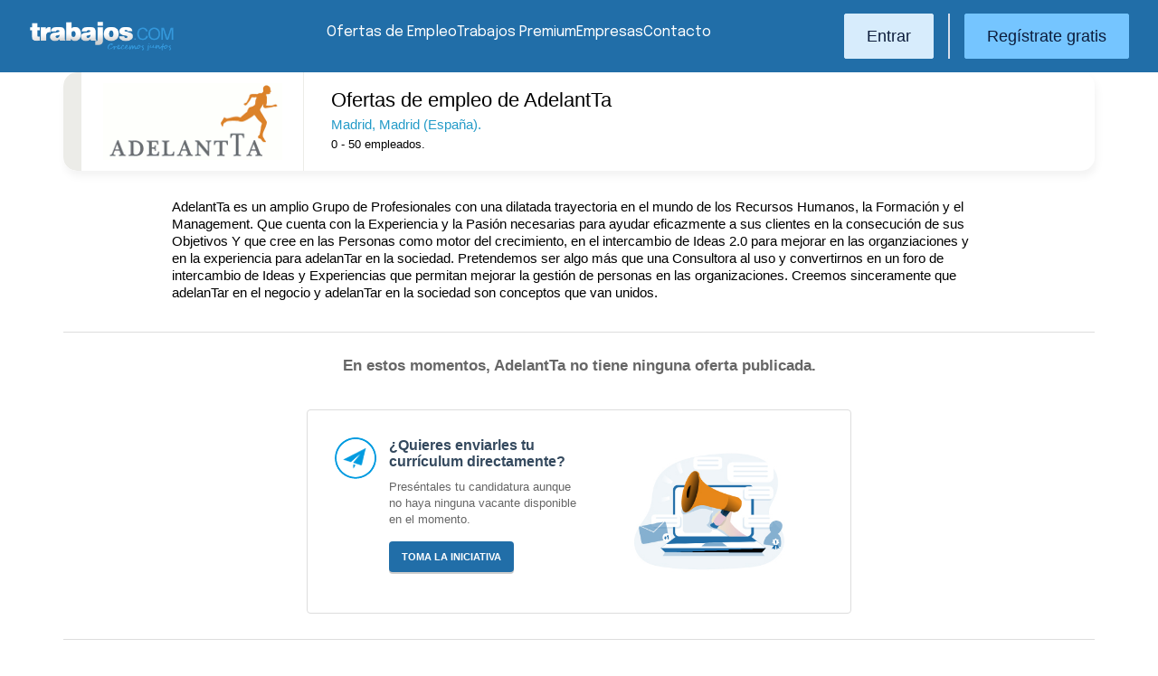

--- FILE ---
content_type: text/css
request_url: https://adelantta.trabajos.com/css/estilos_centroempleo.css?366
body_size: 1024
content:
.centroEmpleo{background-color:#f7f7f7}.corporativo{color:#34495e}.centrado{max-width:1140px;margin:0 auto}.cabeceraCentro{margin:30px 0;display:flex;flex-direction:row;align-items:stretch;position:relative}.cabeceraCentro::before{width:20px;height:100%;position:absolute;left:0;top:0;content:'';background-color:#ecece8;border-radius:15px 0 0 15px}.centroEmpleo .cabeceraCentro{margin-bottom:10px}.centroEmpleo .cabeceraCentro::before{background:#3398db url(/img/2022/star-white.png) no-repeat center center/80%}.logo_centro{display:flex;align-items:center;justify-content:center;margin:0;width:18%;padding:12px 20px 12px 40px;margin-right:30px;border-right:1px solid #ecece8}.logo_centro img{width:100%;max-width:200px;display:flex;flex-direction:column;justify-content:center}.pagina_web a{color:#fff}.nombre_empresa{margin:20px 0}.nombre_empresa h2{font-size:22px;font-weight:400}.nombre_empresa p{margin-top:8px;color:#249bc8;font-size:15px}.nombre_empresa a{color:#33495f}.nombre_empresa .empleados{color:#000;font-size:13px}.descripcion{font-size:15px;max-width:900px;margin:24px auto;padding:0 12px;color:#000;line-height:130%}.datos_empresa .intro{margin:40px 40px 0 40px;background:#f7f7f7;color:#000;border-left:1px solid #00a0dd;padding:5px 10px}.centros_empresa{font-size:18px;color:#1a62a0;margin:40px 40px 20px 40px}.comentario{font-size:150%;max-width:900px;margin:0 auto 10px;padding:10px 20px 10px 60px;line-height:130%;background-color:rgba(51,152,219,.05);border-radius:5px;position:relative;box-sizing:border-box}.comentario:first-child{margin-top:25px}.comentario:last-child{margin-bottom:25px}.comentario:before{content:"";position:absolute;height:100%;width:100%;left:0;background:url(/img/2019/difusion-extra.png) no-repeat center 0;background-size:35px;display:block;max-width:70px}.comentario h3{font-size:.9rem;margin-bottom:4px}.comentario h3 span{color:#666}.comentario blockquote{font-style:italic}.sinOfertas{margin:10px 0;padding:28px;color:#666;border-top:1px solid #ddd;border-bottom:1px solid #ddd}.sinOfertas p.mensaje{font-size:170%;text-align:center;margin-bottom:20px}p.encabezado{font-size:150%;font-weight:700;margin:38px 0 25px}ul.listadosinofertas li{float:left;margin:0 12px 0 0;border:1px solid #eee;padding:10px}ul.listadosinofertas li:last-of-type{margin-right:0}.fondo{background-color:rgba(149,170,188,.75);padding:20px 0 10px 0;min-height:130px;font-family:Arial,Helvetica,sans-serif;text-align:center;background-position:top center;background-repeat:no-repeat;background-size:cover}.s11{background-image:url(/img/2016/ce_fondo.jpg);background-size:cover}.seguidores{border:1px solid #777;width:165px;text-align:center;margin-left:35px;font-size:1.5em;margin-bottom:15px}.seguidores p:first-child{padding:5px}.seguidores a{width:100%;display:block;background:#216ea8;color:#fff;padding:5px 0;text-transform:uppercase;text-shadow:1px 1px 1px rgba(0,0,0,.8)}#capaMostrarMasOfertasCe .ceMasofertas{display:block;text-align:center;margin:20px auto 0 auto;border:1px solid #bbb;border-radius:4px;max-width:200px;font-size:150%;font-weight:700;padding:10px;clear:both}#capaMostrarMasOfertasCe .ceMasofertas:hover{background:#f4f4f4}.alerta,.relecontent,.relevancia,span.encontradas{display:none}.logosRelac{width:130px;height:auto}.modulosGanchoPremium{font-size:130%;line-height:140%;margin:0 auto;max-width:600px;border:1px solid #ddd;border-radius:4px}.moduloGancho.gancho4{background-image:url("/img/2015/premium/bg_gancho4.jpg");background-size:40% auto}.moduloGancho{background-position:90% 14px;background-repeat:no-repeat;overflow:hidden;padding:30px 50% 30px 30px;font-family:Arial,Helvetica,sans-serif}.modulosGanchoPremium h2{background:rgba(0,0,0,0) url("/img/2015/premium/sprite_encabezados.png") no-repeat scroll 0 -95px;font-size:120%;padding:0 0 10px 60px;color:#34495e;font-weight:700}.modulosGanchoPremium h2.encIniciativa{background-position:0 -406px}.moduloGancho.gancho4 p{padding-left:60px;margin-bottom:15px}.moduloGancho .botonnormal{padding:8px 14px;display:inline-block}